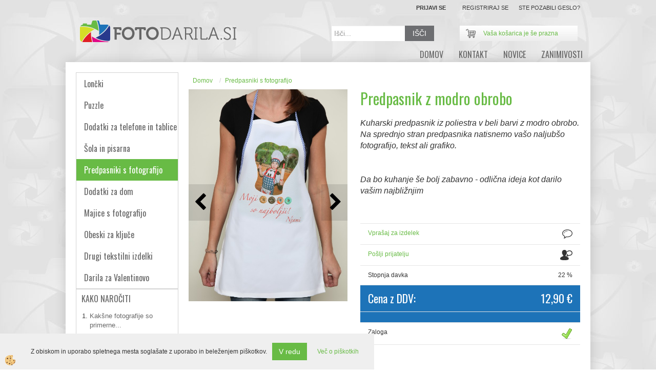

--- FILE ---
content_type: text/html
request_url: https://www.fotodarila.si/predpasniki-s-fotografijo/predpasnik-z-modro-obrobo
body_size: 13165
content:
<!DOCTYPE html><html lang="sl"><head><meta charset="utf-8"><title>Predpasnik z modro obrobo - FotoDarila.si</title>
<meta name="description" content="Predpasniki s fotografijo. Predpasniki s fotografijo. Predpasniki s fotografijo. Predpasnik z modro obrobo. Kuharski predpasnik iz poliestra v beli barvi z modro obrobo. Na sprednjo stran predpasnika natisnemo  vašo naljubšo fotografijo, tekst ali grafiko. Da bo kuhanje še bolj zabavno - odlična ideja kot darilo vašim najbližnjim" />
<meta name="keywords" content="Predpasniki, fotografijo, Predpasniki, fotografijo, Predpasniki, fotografijo,Predpasnik, modro, obrobo,Kuharski, predpasnik, poliestra, beli, barvi, modro, obrobo., sprednjo, stran, predpasnika, natisnemo, vašo, naljubšo, fotografijo, tekst, ali, grafiko., kuhanje, bolj, zabavno, odlična, ideja, kot, darilo, vašim, najbližnjim, " />
<link rel="alternate" hreflang="sl" href="/predpasniki-s-fotografijo/predpasnik-z-modro-obrobo" />
<link rel="alternate" href="/predpasniki-s-fotografijo/predpasnik-z-modro-obrobo" hreflang="x-default" /><link rel="canonical" href="https://www.fotodarila.si/predpasniki-s-fotografijo/predpasnik-z-modro-obrobo" />
<meta property="fb:app_id" content="" />
<meta property="og:title" content="Predpasnik z modro obrobo" />
<meta property="og:image" content="https://www.fotodarila.si/media/SlikeIT/FARTUCH18.jpg" />
<meta property="og:type" content="product" />
<meta property="og:url" content="https://www.fotodarila.si/predpasniki-s-fotografijo/predpasnik-z-modro-obrobo" />
<meta property="og:description" content="Kuharski predpasnik iz poliestra v beli barvi z modro obrobo. Na sprednjo stran predpasnika natisnemo  vašo naljubšo fotografijo, tekst ali grafiko. Da bo kuhanje še bolj zabavno - odlična ideja kot darilo vašim najbližnjim" />
<script type="text/javascript">document.addEventListener("DOMContentLoaded", function(event) {ExternalJSArtikelView(1954,14275,'sl');});</script><link rel="stylesheet" href="/skins/general.css"><link rel="stylesheet" href="/skins/body.css"><link rel="icon" href="/favicon.ico" /><script defer type="text/javascript" src="/js/all.js?5.702" onload="Initialize();"></script><script defer type="text/javascript" src="/js/js_swiper.js?5.702"></script><script defer type="text/javascript" src="/js/sl/js_validation.js?5.702"></script><script defer type="text/javascript" src="/js/sl/js_custom.js?5.702"></script></head><body class="p-sl  wsdetailart">
<div id="boostpage"></div><div class="modal fade" id="elModal" tabindex="-1" role="dialog" aria-labelledby="elModal" aria-hidden="true"><div class="modal-dialog" id="elModalDialog"><div class="modal-content"><div class="modal-header" id="elModalHeaderId">vsebina glave</div><div class="modal-body" id="elModalBodyId">vsebina body</div><div class="modal-footer" id="elModalFooterId"></div></div></div></div><script></script><div class="global">
	<div class="global_cart"><div class="inner"><div class="carttop"> <div class="jeziki"><div class="lan_a_sl"><a href="/domov">sl</a></div></div> <div class="kosaricaakcije"><div class="kosaricaakcije_prijavi"><a href="#" rel="nofollow" data-toggle="modal" data-target="#sheet" id="see"><i class="fa fa-user"></i><span>Prijavi se</span></a></div><div class="kosaricaakcije_registriraj"><a href="#" rel="nofollow" data-toggle="modal" data-target="#sheet2" id="see2"><i class="fa fa-unlock-alt"></i><span>Registriraj se</span></a></div><div class="kosaricaakcije_forgotpass"><a href="#" rel="nofollow" data-toggle="modal" data-target="#sheet3" id="see3"><i class="fa fa-question"></i><span>Ste pozabili geslo?</span></a></div></div> <div class="stanjekosarice"><div id="cart_info"><div class="stanjekosarice_carticon"><a href="#" rel="nofollow" data-toggle="modal" data-target="#popupCart"><img src="/images/site/cart.png" alt="Vaša košarica" /></a></div><div class="stanjekosarice_stanje" id="sitecart_vasakosara"><a href="#" rel="nofollow" data-toggle="modal" data-target="#popupCart"><i class="fa fa-shopping-cart"></i><span>Vaša košarica je še prazna</span></a></div></div></div> <div class="wishlist"></div> </div> <div class="modal fade" id="popupCart" tabindex="-1" role="dialog" aria-labelledby="popupCart" aria-hidden="true"><div class="modal-dialog">	<div class="modal-content">		<div class="modal-header"><button type="button" class="close" data-dismiss="modal" aria-hidden="true"><i class="fa fa-times"></i></button><div class="modal-title h4">Stanje košarice</div></div>		<div class="modal-body">Vaša košarica je še prazna</div>		<div class="modal-footer">			<button type="button" class="btn btn-default" data-dismiss="modal">Zapri košarico</button>		</div>	</div></div></div> <div class="modal fade" id="sheet" tabindex="-1" role="dialog" aria-labelledby="sheet" aria-hidden="true">	<div class="modal-dialog">	 <div class="modal-content"> <form method="post" id="frmlogin" name="frmlogin" action="#">	  <div class="modal-header"><button type="button" class="close" data-dismiss="modal" aria-hidden="true"><i class="fa fa-times"></i></button><div  class="modal-title h4">Prijavite se v spletno trgovino</div></div> 	 <div class="modal-body">		  <div class="row loginmodal">			  <div class="carttop_inputs_medium"><div class="form-group"><input class="form-control" name="form_username" type="email" placeholder="Uporabniško ime" /></div></div>		 		<div class="carttop_inputs_medium"><div class="form-group"><input class="form-control" name="form_password" type="password" placeholder="Geslo" /></div></div>			</div>		 </div>    <div class="modal-footer">			<a href="#" rel="nofollow" data-toggle="modal" data-target="#sheet3" id="see3"><span>Ste pozabili geslo?</span></a>     <button type="button" class="btn btn-default" data-dismiss="modal">Zapri</button>     <button type="submit" class="btn btn-primary">Prijavi</button>    </div>	 </form>   </div>  </div> </div> <div class="modal fade" id="sheet2" tabindex="-1" role="dialog" aria-labelledby="sheet2" aria-hidden="true">	 <div class="modal-dialog">		<div class="modal-content">		 <div class="modal-header"><button type="button" class="close" data-dismiss="modal" aria-hidden="true"><i class="fa fa-times" ></i></button><div class="modal-title h4">Registracija</div>		<div class="modal-texttop"><p>&nbsp;</p>

<p>&nbsp;</p>
</div>		</div> 	 <div class="modal-body"><div id="skrijse"><ul class="nav nav-tabs">	<li class="active"><a href="#regfizicne" data-toggle="tab">REGISTRACIJA (fizične osebe)</a></li>	<li><a href="#regpravne" data-toggle="tab">REGISTRACIJA (pravne osebe)</a></li></ul></div><div class="tab-content"> <div class="tab-pane active" id="regfizicne">		<form method="post" name="frmregfiz" id="frmregfiz" action="#">			<input type="hidden" name="partner" value="1" />			<input type="hidden" name="baza" value="gen130" />			<div class="row"><div class="carttop_maintitle"><p>Registracija za fizične osebe</p></div></div>			<div class="row loginmodal">				<div class="carttop_inputs_medium"><div class="form-group"><input class="form-control" autocomplete="email" type="text" name="form_email" value="" placeholder="Email:" /></div></div>				<div class="carttop_inputs_medium"><div class="form-group"><input class="form-control" autocomplete="email" type="text"  name="form_email2" value="" maxlength="50" placeholder="Ponovi Email:" /></div></div>				<div class="carttop_inputs_medium"><div class="form-group"><input class="form-control" type="password" name="form_geslo"  maxlength="50" placeholder="Geslo:" /></div></div>				<div class="carttop_inputs_medium"><div class="form-group"><input class="form-control" type="password" name="form_geslo2" maxlength="50"  placeholder="Ponovi Geslo:" /></div></div>			</div>			<div class="row"><div class="carttop_maintitle"><p>Kontaktni podatki</p></div></div>			<div class="row loginmodal">				<div class="carttop_inputs_xlarge"><div class="form-group" id="SelectCboxDrzFiz"></div></div>				<div class="carttop_inputs_medium"><div class="form-group"><input class="form-control" autocomplete="given-name" type="text" name="kime" value="" maxlength="50" placeholder="Ime:" /></div></div>				<div class="carttop_inputs_medium"><div class="form-group"><input class="form-control" autocomplete="family-name" type="text" name="kpriimek" value="" maxlength="50" placeholder="Priimek:" /></div></div>				<div class="carttop_inputs_xlarge"><div class="form-group"><input class="form-control" autocomplete="street-address" type="text" name="knaslov" value="" maxlength="50" placeholder="Naslov:" /></div></div>				<div class="carttop_inputs_small"><div class="form-group"><input class="form-control" autocomplete="postal-code" onkeyup="FillPostName(this, $('#cboxRegFiz').val(),'kkrajfiz');" type="text"  name="kpostnast"  value="" placeholder="Poštna št." /></div></div>				<div class="carttop_inputs_large"><div class="form-group"><input class="form-control" autocomplete="address-level2" type="text" name="kkraj" id="kkrajfiz" value="" maxlength="50" placeholder="Poštna številka / pošta:" /></div></div>				<div class="carttop_inputs_medium"><div class="form-group"><input class="form-control" autocomplete="tel" type="text" name="ktelefon" value="" maxlength="50" placeholder="Telefon:"></div></div>				<div class="carttop_inputs_large"><div class="form-group"><input class="form-checkbox" type="checkbox" name="cboxGdprSpl"/>Strinjam se s&nbsp;<a onclick="ShowModalPopup('/ajax_splosnipogoji.asp?mid=sl','','elModal-lg OnTop');" title="terms">splošnimi pogoji poslovanja podjetja</a></div></div>				<div class="carttop_inputs_large"><div class="form-group"><input class="form-checkbox" type="checkbox" name="cboxGdprSeg"/>Strinjam se z uporabo podatkov za namen profiliranja/segmentiranja</div></div>			</div>   <div class="register_frmbtn"><div class="modal-textbottom"></div>	<button type="button" class="btn btn-default" data-dismiss="modal">Zapri</button> <button type="submit" class="btn btn-primary">Registriraj se</button></div>		</form> </div><div class="tab-pane" id="regpravne">		<form name="frmregpra" id="frmregpra" method="post" action="#" novalidate="novalidate" >			<input type="hidden" name="partner" value="2" />			<input type="hidden" name="baza" value="gen130" />			<input type="hidden" id="taxvalid" name="taxvalid" value="false" />    		<div class="row"><div class="carttop_maintitle"><p>Registracija za pravne osebe</p></div></div>			<div class="row loginmodal">    		<div class="carttop_inputs_medium"><div class="form-group"><input class="form-control" type="text" name="form_email" value="" maxlength="50" placeholder="Email:" /></div></div>    		<div class="carttop_inputs_medium"><div class="form-group"><input class="form-control" type="text" name="form_email2" value="" maxlength="50" placeholder="Ponovi Email:" /></div></div>    		<div class="carttop_inputs_medium"><div class="form-group"><input class="form-control" type="password"  name="form_geslo" value="" maxlength="50" placeholder="Geslo:" /></div></div>    		<div class="carttop_inputs_medium"><div class="form-group"><input class="form-control" type="password"  name="form_geslo2" value="" maxlength="50" placeholder="Ponovi Geslo:" /></div></div>		</div>    		<div class="row"><div class="carttop_maintitle"><p>Podatki podjetja</p></div></div>			<div class="row loginmodal"><div class="carttop_inputs_medium"><div class="form-group vatinput"><select id="vatnumberprefix" name="vatnumberprefix" class="vatpredpona"><option selected="selected">SI</option></select><input class="form-control" type="text" name="form_davcna" id="vatnumber" value="" maxlength="20" placeholder="Davčna številka" /></div></div>				<div class="carttop_inputs_small"><div class="form-group"><button id="vatbuttoncheckerreg" type="button" onclick="CheckVatNumberReg('VALID','NOT VALID', 'False');" class="btn btn-default">Preveri</button></div></div>				<div class="carttop_inputs_small"><div class="form-group" id="tax_response"></div></div>    		<div class="carttop_inputs_large"><div class="form-group"><input class="form-control" type="text" name="form_podjetje" value="" maxlength="52" placeholder="Ime podjetja:" /></div></div>    		<div class="carttop_inputs_xlarge"><div class="form-group"><input class="form-control" type="text" name="form_naslov" value="" maxlength="100" placeholder="Naslov:" /></div></div>    		<div class="carttop_inputs_small"><div class="form-group"><input class="form-control" type="text" name="form_postnast"  value="" placeholder="Poštna št." /></div></div>			<div class="carttop_inputs_large"><div class="form-group"><input class="form-control" type="text" name="form_kraj" value="" maxlength="50" placeholder="Poštna številka / pošta:" /></div></div>		</div>    		<div class="row"><div class="carttop_maintitle"><p>Kontaktni podatki</p></div></div>			<div class="row loginmodal">				<div class="carttop_inputs_xlarge"><div class="form-group" id="SelectCboxDrzPra"></div></div>				<div class="carttop_inputs_medium"><div class="form-group"><input class="form-control" type="text" name="kime" value="" maxlength="50" placeholder="Ime:" /></div></div>				<div class="carttop_inputs_medium"><div class="form-group"><input class="form-control" type="text" name="kpriimek" value="" maxlength="50" placeholder="Priimek:" /></div></div>				<div class="carttop_inputs_xlarge"><div class="form-group"><input class="form-control" type="text" name="knaslov" value="" maxlength="50" placeholder="Naslov:" /></div></div>				<div class="carttop_inputs_small"><div class="form-group"><input class="form-control" type="text" onkeyup="FillPostName(this, $('#cboxRegPra').val(),'kkrajpra');" name="kpostnast" value="" placeholder="Poštna št." /></div></div>				<div class="carttop_inputs_large"><div class="form-group"><input class="form-control" type="text" name="kkraj" id="kkrajpra" value="" maxlength="50" placeholder="Poštna številka / pošta:" /></div></div>				<div class="carttop_inputs_medium"><div class="form-group"><input class="form-control" type="text" name="ktelefon" value="" maxlength="50" placeholder="Telefon:"></div></div>				<div class="carttop_inputs_large"><div class="form-group"><input class="form-checkbox" type="checkbox" name="cboxGdprSpl"/>Strinjam se s&nbsp;<a onclick="ShowModalPopup('/ajax_splosnipogoji.asp?mid=sl','','elModal-lg OnTop');" title="terms">splošnimi pogoji poslovanja podjetja</a></div></div>				<div class="carttop_inputs_large"><div class="form-group"><input class="form-checkbox" type="checkbox" name="cboxGdprSeg"/>Strinjam se z uporabo podatkov za namen profiliranja/segmentiranja</div></div>		</div>   <div class="register_frmbtn">	<button type="button" class="btn btn-default" data-dismiss="modal">Zapri</button> <button type="submit" class="btn btn-primary">Registriraj se</button></div>		</form></div></div></div></div></div></div><div class="modal fade" id="sheet3" tabindex="-1" role="dialog" aria-labelledby="sheet3" aria-hidden="true">		<form method="post" id="frmforgotpass" name="frmforgotpass">		<input type="hidden" name="tokenforgotpass" value="903116272"/>		<div class="modal-dialog">			<div class="modal-content">				<div class="modal-header"><button type="button" class="close" data-dismiss="modal" aria-hidden="true"><i class="fa fa-times"></i></button><div class="modal-title h4">Ste pozabili geslo?</div></div> 			<div class="modal-body">						<div class="row loginmodal"><div class="carttop_inputs_xlarge"><div class="form-group"><input class="form-control" name="form_forgotemail" id="form_forgotemail" type="email" placeholder="Email:"></div></div></div>						<div class="divSuccess" id="divSuccess"></div>				</div>      <div class="modal-footer">        <button type="button" class="btn btn-default" data-dismiss="modal">Zapri</button>        <button type="submit" class="btn btn-primary">Pošljite mi geslo</button>      </div>    </div>  </div>	</form></div><script type="text/javascript">document.addEventListener("DOMContentLoaded", function(event) { LoadDrzave('sl');$('#sheet2').on('show.bs.modal', function (e){$('#frmregfiz').bootstrapValidator({message: 'Polje je obvezno',feedbackIcons: {valid: 'fa fa-check', invalid: 'fa fa-times', validating: 'fa fa-refresh'},submitHandler: function(validator, form, submitButton) {RegisterUser(form, 'sl', validator);},fields: { form_email: {validators: {notEmpty: {message: 'Polje je obvezno'},emailAddress: {message: 'Prosimo vpišite pravi E-naslov'},stringLength: { min: 0, message: 'Uporabnik z emailom že obstaja'},}},form_email2: {validators: {notEmpty: {message: 'Polje je obvezno'},identical:{field:'form_email',message:'Email naslova se ne ujemata'},stringLength: { min: 0, message: 'Email naslova se ne ujemata'},}},form_geslo: {validators: {notEmpty: {message: 'Polje je obvezno'},stringLength: { min: 6,max: 30, message: 'Polje zahteva 6 znakov'},}},form_geslo2: {validators: {notEmpty: {message: 'Polje je obvezno'},identical:{field:'form_geslo',message:'Gesli se ne ujemata'},}},kime: {validators: {notEmpty: {message: 'Polje je obvezno'},stringLength: { min: 2, max:50, message: 'Polje zahteva 2 znakov'},}},kpriimek: {validators: {notEmpty: {message: 'Polje je obvezno'},stringLength: { min: 3, max:50, message: 'Polje zahteva 5 znakov'},}},ktelefon: {validators: {notEmpty: {message: 'Polje je obvezno'},stringLength: { min: 9, max:20, message: 'Polje zahteva 9 znakov'},}},knaslov: {validators: {notEmpty: {message: 'Polje je obvezno'},stringLength: { min: 3, max:50, message: 'Polje zahteva 5 znakov'},}},kpostnast: {validators: {notEmpty: {message: 'Polje je obvezno'},}},kkraj: {validators: {notEmpty: {message: 'Polje je obvezno'},stringLength: { min: 2, max:50, message: 'Polje zahteva 2 znakov'},}},cboxGdprSpl: {validators: {notEmpty: {message: 'Polje je obvezno'},}},}});});$('#sheet2').on('show.bs.modal', function (e){$('#frmregpra').bootstrapValidator({message: 'Polje je obvezno',feedbackIcons: {valid: 'fa fa-check', invalid: 'fa fa-times', validating: 'fa fa-refresh'},submitHandler: function(validator, form, submitButton) {RegisterUser(form, 'sl', validator);},fields: { form_email: {validators: {notEmpty: {message: 'Polje je obvezno'},emailAddress: {message: 'Prosimo vpišite pravi E-naslov'},stringLength: { min: 0, message: 'Uporabnik z emailom že obstaja'},}},form_email2: {validators: {identical:{field:'form_email', message:'Prosimo vpišite pravi E-naslov'},stringLength: { min: 0, message: 'Email naslova se ne ujemata'},}},form_geslo: {validators: {notEmpty: {message: 'Polje je obvezno'},stringLength: { min: 6,max: 30, message: 'Polje zahteva 6 znakov'},}},form_geslo2: {validators: {notEmpty: {message: 'Polje je obvezno'},identical:{field:'form_geslo',message:'Gesli se ne ujemata'},}},form_davcna: {validators: {notEmpty: {message: 'Polje je obvezno'},}},form_ddvDa: {validators: {notEmpty: {message: 'Polje je obvezno'},}},form_podjetje: {validators: {notEmpty: {message: 'Polje je obvezno'},stringLength: { min: 4, max:50, message: 'Polje zahteva 5 znakov'},}},form_naslov: {validators: {notEmpty: {message: 'Polje je obvezno'},stringLength: { min: 4, max:50, message: 'Polje zahteva 5 znakov'},}},form_postnast: {validators: {notEmpty: {message: 'Polje je obvezno'},}},form_kraj: {validators: {notEmpty: {message: 'Polje je obvezno'},stringLength: { min: 2, max:50, message: 'Polje zahteva 2 znakov'},}},kime: {validators: {notEmpty: {message: 'Polje je obvezno'},stringLength: { min: 2, max:50, message: 'Polje zahteva 2 znakov'},}},kpriimek: {validators: {notEmpty: {message: 'Polje je obvezno'},stringLength: { min: 2, max:50, message: 'Polje zahteva 2 znakov'},}},ktelefon: {validators: {notEmpty: {message: 'Polje je obvezno'},stringLength: { min: 9, max:20, message: 'Polje zahteva 9 znakov'},}},knaslov: {validators: {notEmpty: {message: 'Polje je obvezno'},stringLength: { min: 3, max:50, message: 'Polje zahteva 5 znakov'},}},kpostnast: {validators: {notEmpty: {message: 'Polje je obvezno'},}},kkraj: {validators: {notEmpty: {message: 'Polje je obvezno'},stringLength: { min: 2, max:50, message: 'Polje zahteva 2 znakov'},}},cboxGdprSpl: {validators: {notEmpty: {message: 'Polje je obvezno'},}},}});});$('#sheet3').on('show.bs.modal', function (e){$('#frmforgotpass').bootstrapValidator({message: 'Polje je obvezno',feedbackIcons: {valid: 'fa fa-unlock', invalid: 'fa fa-times', validating: 'fa fa-refresh'},submitHandler: function(validator, form, submitButton) {ForgetPassword(form, validator);},
fields: { form_forgotemail: {validators: {notEmpty: {message: 'Polje je obvezno'},emailAddress: {message: 'Prosimo vpišite pravi E-naslov'},stringLength: { min: 0, message: 'Uporabnik z email naslovom ne obstaja'},}},}});});$('#sheet').on('show.bs.modal', function (e){$('#frmlogin').bootstrapValidator({live: 'disabled',message: 'Polje je obvezno',feedbackIcons: {valid: 'fa fa-unlock', invalid: 'fa fa-times', validating: 'fa fa-refresh'},submitHandler: function(validator, form, submitButton) {LoginAuth(form, validator);},fields: { form_username: { validators: {notEmpty: {message: 'Polje je obvezno'},stringLength: {min: 4,message: 'Polje je obvezno'},}},form_password: {validators: {notEmpty: {message: 'Polje je obvezno'},stringLength: {min: 1,message: 'Geslo ni pravilno'},}}}});}); });</script> <script>document.addEventListener('DOMContentLoaded', function(event){
(function(d, s, id) {
var js, fjs = d.getElementsByTagName(s)[0];if (d.getElementById(id)) return;js = d.createElement(s); js.id = id;js.src = "//connect.facebook.net/en_US/sdk.js";fjs.parentNode.insertBefore(js, fjs);}(document, 'script', 'facebook-jssdk'));
});</script></div></div>
	<div class="global_glava">
    	<div class="inner">
        	<div class="glavabg">
                <div class="logo"><div class="innerbox"><a href="/domov" ><img src="/images/site/sl/logo.png" alt="Fotodarila.si" title="Fotodarila.si" /></a></div></div>
                <div class="search"><form role="form" method="post" id="webshopsearchbox" action="/default.asp?mid=sl&amp;pID=webshopsearch"><div class="input-group"><input class="form-control" type="text" name="txtsearchtext" id="txtsearchtext" value="" placeholder="Išči..."/><span class="input-group-btn"><button id="src_button" class="btn btn-default" type="submit"><i class="fa fa-search"></i><span>IŠČI</span></button></span></div></form></div>
                <div class="primarynavi"><div class="navbar-collapse collapse"><ul class="nav navbar-nav"><li id="xxdomov" class=""><a  href="/domov">DOMOV</a></li><li id="xxkontakt" class=""><a  href="/kontakt">Kontakt</a></li><li id="xxnovice" class=""><a  href="/novice">novice</a></li><li id="xxdogodki" class=""><a  href="/dogodki">zanimivosti</a></li><script type="text/javascript">document.addEventListener("DOMContentLoaded", function(event) { });</script></ul></div></div>
            </div>
        </div>
    </div>
    <div class="centerbox">
        
		<div class="inner">
            <div class="banner_top"></div> 
            <div class="centerbox_bg_notranja">  
                              	
                <div class="centerbox_left"><div class="naviit_menu"><div id="navi_it" class="navi_it arrowlistmenu"><ul><li name="navi3914" id="navi3914" class="submenu"><a href="#"><span>Lončki</span></a><ul><li name="navi3915" id="navi3915" class="submenu2 sekundarna"><a href="/loncki/foto-loncki">Foto lončki</a><ul><li name="navi3916" id="navi3916"  class="terciarna"><a href=" /loncki/foto-loncki/klasik">Klasična podlaga</a></li><li name="navi3917" id="navi3917"  class="terciarna"><a href=" /loncki/foto-loncki/otroski-motivi">Otroški motivi</a></li><li name="navi3918" id="navi3918"  class="terciarna"><a href=" /loncki/foto-loncki/bozicni-motivi">Božični motivi</a></li></ul></li></ul></li></ul><ul><li name="navi3849" id="navi3849"><a href="/puzzle"><span>Puzzle</span></a><ul><li style="display:none;" name="navi3850" id="navi3850" class="sekundarna"><a href="/puzzle/sestavljanke">Puzzle</a><ul><li name="navi3851" style="display:none;" id="navi3851"  class="terciarna"><a href=" /puzzle/sestavljanke/puzzle-s-fotografijo">Puzzle</a></li></ul></li></ul></li></ul><ul><li name="navi3846" id="navi3846" class="submenu"><a href="#"><span>Dodatki za telefone in tablice</span></a><ul><li name="navi3847" id="navi3847" class="sekundarna"><a href="/dodatki-za-telefone-in-tablice/dodatki-za-telefone">Ovitki za telefone</a><ul><li name="navi3848" style="display:none;" id="navi3848"  class="terciarna"><a href=" /dodatki-za-telefone-in-tablice/dodatki-za-telefone/ovitki-za-telefone">Ovitki za telefone</a></li></ul></li><li name="navi3919" id="navi3919" class="sekundarna"><a href="/dodatki-za-telefone-in-tablice/dodatki-za-tablice">Ovitki za tablice</a><ul><li name="navi3920" style="display:none;" id="navi3920"  class="terciarna"><a href=" /dodatki-za-telefone-in-tablice/dodatki-za-tablice/ovitki-za-tablice/">Ovitki za tablice</a></li></ul></li></ul></li></ul><ul><li name="navi3867" id="navi3867"><a href="/sola-in-pisarna"><span>Šola in pisarna</span></a><ul><li style="display:none;" name="navi3868" id="navi3868" class="sekundarna"><a href="/default.asp?mid=sl&pid=modul_it&wid=3868">Šola in pisarna</a><ul><li name="navi3869" style="display:none;" id="navi3869"  class="terciarna"><a href=" /default.asp?mid=sl&pid=modul_it&wid=3869">Šola in pisarna</a></li></ul></li></ul></li></ul><ul><li name="navi3861" id="navi3861"><a href="/predpasniki-s-fotografijo"><span>Predpasniki s fotografijo</span></a><ul><li style="display:none;" name="navi3862" id="navi3862" class="sekundarna"><a href="/default.asp?mid=sl&pid=modul_it&wid=3862">Predpasniki s fotografijo</a><ul><li name="navi3863" style="display:none;" id="navi3863"  class="terciarna"><a href=" /default.asp?mid=sl&pid=modul_it&wid=3863">Predpasniki s fotografijo</a></li></ul></li></ul></li></ul><ul><li name="navi3852" id="navi3852"><a href="/dodatki-za-dom"><span>Dodatki za dom</span></a><ul><li style="display:none;" name="navi3853" id="navi3853" class="sekundarna"><a href="/default.asp?mid=sl&pid=modul_it&wid=3853">Dodatki za dom</a><ul><li name="navi3854" style="display:none;" id="navi3854"  class="terciarna"><a href=" /default.asp?mid=sl&pid=modul_it&wid=3854">Dodatki za dom</a></li></ul></li></ul></li></ul><ul><li name="navi3855" id="navi3855" class="submenu"><a href="#"><span>Majice s fotografijo</span></a><ul><li name="navi3856" id="navi3856" class="sekundarna"><a href="/majice/majice-za-otroke">Majice za otroke</a><ul><li name="navi3857" style="display:none;" id="navi3857"  class="terciarna"><a href=" /default.asp?mid=sl&pid=modul_it&wid=3857">Majice za otroke</a></li></ul></li><li name="navi3870" id="navi3870" class="sekundarna"><a href="/majice/odrasle-majice">Majice s fotografijo za odrasle</a><ul><li name="navi3871" style="display:none;" id="navi3871"  class="terciarna"><a href=" /default.asp?mid=sl&pid=modul_it&wid=3871">Majice s fotografijo</a></li></ul></li></ul></li></ul><ul><li name="navi3864" id="navi3864"><a href="/obeski-za-kljuce-s-fotografijo"><span>Obeski za ključe</span></a><ul><li style="display:none;" name="navi3865" id="navi3865" class="sekundarna"><a href="/obeski_za_kljuce">Obeski za ključe</a><ul><li name="navi3866" style="display:none;" id="navi3866"  class="terciarna"><a href=" /obeseki_za_kljuce_s_fotografijo">Obeski za ključe</a></li></ul></li></ul></li></ul><ul><li name="navi3858" id="navi3858"><a href="/drugi-tekstilni-izdelki"><span>Drugi tekstilni izdelki</span></a><ul><li style="display:none;" name="navi3859" id="navi3859" class="sekundarna"><a href="/drugi-tekstilni-izdelki/za-otroke">Za otroke</a><ul><li name="navi3860" style="display:none;" id="navi3860"  class="terciarna"><a href=" /tekstilni-izdelki-s-fotografijo">Za otroke</a></li></ul></li></ul></li></ul><ul><li name="navi3932" id="navi3932"><a href="/darila-za-valentinovo"><span>Darila za Valentinovo</span></a><ul><li style="display:none;" name="navi3933" id="navi3933" class="sekundarna"><a href="/default.asp?mid=sl&pid=modul_it&wid=3933">Darila za Valentinovo</a><ul><li name="navi3934" style="display:none;" id="navi3934"  class="terciarna"><a href=" /default.asp?mid=sl&pid=modul_it&wid=3934">Darila za Valentinovo</a></li></ul></li></ul></li></ul></div></div><script type="text/javascript">document.addEventListener('DOMContentLoaded', function(event) {var parentTag = $('li[name="navi3863"]').parent();$('li[name="navi3863"]').addClass('active open');if (parentTag.get(0)!=null){while(parentTag.get(0).tagName!='DIV'){if (parentTag.get(0).tagName=='LI'){parentTag.addClass('active open');}parentTag = parentTag.parent();}}});</script><table summary="tabela-linki">
	<tbody>
		<tr>
			<td>
			<h2>KAKO NAROČITI</h2>

			<ol>
				<li><a href="http://fotodarila.si/primerne-fotke">Kak&scaron;ne <gwmw class="ginger-module-highlighter-mistake-type-1" id="gwmw-15669941455332064736580">fotografije</gwmw> so <gwmw class="ginger-module-highlighter-mistake-type-1" id="gwmw-15669941455338781588393">primerne</gwmw>...</a></li>
				<li><a href="http://fotodarila.si/kako-pripravim-fotografijo">Kako pravilno pripravim fotografijo....</a></li>
				<li><a href="http://fotodarila.si/kaj-lahko-naredimo-mi-za-vas">Kaj lahko naredimo mi za vas...</a></li>
				<li><a href="http://fotodarila.si/postopek-nakupa-in-narocila">Postopek nakupa in naročila...</a></li>
			</ol>
			</td>
		</tr>
	</tbody>
</table>

<p>&nbsp;</p>
<table summary="tabela-linki">
	<tbody>
		<tr>
			<td>
			<h2>NE SPREGLEJTE</h2>

			<ol>
				<li><a href="http://fotodarila.si/default.asp?pid=modul_it&amp;mid=sl&amp;wid=3854&amp;detailID=1968">Personalizirana stenska ura...</a></li>
				<li><a href="http://fotodarila.si/default.asp?pid=modul_it&amp;mid=sl&amp;wid=3928&amp;detailID=2025">Magični lonček z va&scaron;o fotko...</a></li>
				<li><a href="https://www.fotodarila.si/loncki/emajlirani-loncki/emajliran-loncek-s-fotografijo">Emajliran lonček...</a></li>
				<li><a href="http://fotodarila.si/default.asp?pid=modul_it&amp;mid=sl&amp;wid=3854&amp;detailID=1956">&Scaron;katla za sladkarije z va&scaron;o fotko...</a></li>
				<li><a href="http://fotodarila.si/default.asp?pid=modul_it&amp;mid=sl&amp;wid=3854&amp;detailID=1935">Bidon za pijačo 600ml ....</a></li>
				<li><a href="http://fotodarila.si/default.asp?pid=modul_it&amp;mid=sl&amp;wid=3923&amp;detailID=1942">Dekorativna balazina z va&scaron;o fotko...</a></li>
				<li><a href="http://fotodarila.si/default.asp?pid=modul_it&amp;mid=sl&amp;wid=3854&amp;detailID=1965">&Scaron;atulja za nakit z va&scaron;o fotko...</a></li>
			</ol>
			</td>
		</tr>
	</tbody>
</table>

<p>&nbsp;</p>
<gdiv></gdiv><table summary="tabela-linki">
    <tbody>
        <tr>
            <td>
            <h2>OBESKI ZA KLJUČE</h2>
            </td>
        </tr>
    </tbody>
</table></div>
                <div class="centerbox_right" id="mainajax"><ol class="breadcrumb"><li><a href="/domov">Domov</a></li><li><a href="/predpasniki-s-fotografijo">Predpasniki s fotografijo</a></li></ol><div class="detail_izdelka row"><div class="detail_topleft"><div class="innerbox"><div id="primarnaslika"><div class="da-swiper-top"><div class="swiper-container" id="swajp-obj-artslika"><div class="swiper-wrapper"><div class="swiper-slide" id="swajp-artslika-1"><div class="detail_slika"><a title="Predpasnik z modro obrobo"><img src="/media/SlikeIT//FARTUCH18.jpg" alt="Predpasnik z modro obrobo" /></a></div></div></div></div><div class="swiper-button-next" id="swajp-next-artslika"></div><div class="swiper-button-prev" id="swajp-prev-artslika"></div></div><div class="swiper-thumbs"><div class="swiper-container" id="swajp-pag-artslika"><div class="swiper-wrapper"></div></div></div>	<script type="text/javascript">document.addEventListener('DOMContentLoaded', function(event){ var oThumbsSlider = new Swiper('#swajp-pag-artslika', {spaceBetween:10, slidesPerView: 4, watchSlidesVisibility: true, watchSlidesProgress:true}); var galleryTop = new Swiper('#swajp-obj-artslika', {spaceBetween: 10, loop:true, navigation:{nextEl: '#swajp-next-artslika', prevEl: '#swajp-prev-artslika'}, thumbs: {swiper: oThumbsSlider}});galleryTop.on('click', function () {ShowModalPopup('/ajax_getArtikelPict.asp?mid=sl&ArtikelID=1954&OpcijaID=14275&realindex=' + galleryTop.realIndex + '','','modal-lg');	});});</script></div></div></div><div class="detail_topright"><div class="innerbox"><div class="detail_naziv"><h1>Predpasnik z modro obrobo</h1></div><div class="detail_kropis">Kuharski predpasnik iz poliestra v beli barvi z modro obrobo. Na sprednjo stran predpasnika natisnemo  vašo naljubšo fotografijo, tekst ali grafiko.<br /> <br /><br />Da bo kuhanje še bolj zabavno - odlična ideja kot darilo vašim najbližnjim</div><div class="detail_social"><div class="detail_facebook"><script>document.addEventListener("DOMContentLoaded", function(event) { window.fbAsyncInit = function() {
FB.init({appId      : '',cookie     : true,  xfbml      : true,  version    : 'v2.10' });
};
});</script><div class="fb-like" data-href="https://www.fotodarila.si/predpasniki-s-fotografijo/predpasnik-z-modro-obrobo" data-layout="button_count" data-show-faces="false" data-send="false"></div><div class="fb-share-button" data-href="https://www.fotodarila.si/predpasniki-s-fotografijo/predpasnik-z-modro-obrobo" data-layout="button_count"></div></div></div><div class="detail_sifra" id="divSifraID"></div><div class="detail_sifra" id="divOEMID"></div><div id="opt_askabout"><div id="vprasanje_poslano" class="detail_sifra"><div class="detail_vprasanje_opis"><a href="javascript:VprasajPoIzdelku(1954,14275,'sl');">Vprašaj za izdelek</a></div><div class="detail_vprasanje_value"><img onclick="VprasajPoIzdelku(1954,14275,'sl');" src="/images/site/vprasanje.png" alt="Vprašaj za izdelek"/></div></div><div id="idVprasanje"></div></div><div id="opt_posljiprijatelju"><div id="prijatelj_poslano" class="detail_sifra"><div class="detail_vprasanje_opis"><a href="javascript:Send2Friend(1954,14275,'sl');">Pošlji prijatelju</a></div><div class="detail_vprasanje_value"><img onclick="Send2Friend(1954,14275,'sl');" src="/images/site/posljiprijatelju.png" alt="Pošlji prijatelju"/></div></div><div id="idPosljiPrijatelju"></div></div><div class="detail_popust"><div class="detail_popust_opis">Stopnja davka</div><div class="detail_popust_value">22 %</div></div><div class="detail_cena"><div class="detail_cena_opis">Cena z DDV: </div><div class="detail_cena_value">12,90&nbsp;€</div></div><div class="detail_cena" id="cenawithoptionals"></div><div class="cadetailbox cd14275"></div><script>document.addEventListener("DOMContentLoaded", function(event) { TillMidnight('14275', 5, 'sl'); });</script><input type="hidden" id="seloptionid" value="14275"/><div id="divZalogaID" class="detail_zaloga"><div class="detail_zaloga_opis">Zaloga</div><div class="detail_zaloga_value"><img src="/images/site/zaloga-da.png" alt="Na zalogi" /></div></div><div id="divDobavaID" class="detail_sifra"></div><div id="divDostavaID" class="ddelivery"></div><div id="divLeanPay" class="lp-cutprice"></div><div id="detail_btnkosarica0"><div class="detail_btnkosarica"><a href="#" id="gumb_v_kosarico" class="btn btn-primary" onclick="Add2MyCartO(1954,14275,'sl',903116272);">DODAJ V KOŠARICO</a><script type="text/javascript">document.addEventListener("DOMContentLoaded", function(event) {$('#gumb_v_kosarico').on('click', function() 
{ 
ga('send', 'event', 'button', 'click', 'AddToCart');
});
});</script></div></div><div id="divSeznamZelja" class="detail_sz"></div></div></div><div class="detail_bottom"><div class="innerbox"><div class="podrobno_podrobniopis"><p>Kuharski predpasnik iz poliestra v beli barvi z modro obrobo. Na sprednjo stran predpasnika natisnemo va&scaron;o naljub&scaron;o fotografijo, tekst ali grafiko kot je prikazano na predlogi. Po želji lahko na fotografijo dodamo tudi tekst ( ime, posvetilo, &hellip;). Motiv je natisnjen do velikosti 30x35 cm.<br />
Ko izberete barvno kombinacijo predpasnika in ga dodate v ko&scaron;arico, le temu v ko&scaron;arici priložite fotografijo in napi&scaron;ete željeni tekst ali posvetilo.<br />
<br />
Da bo kuhanje &scaron;e bolj zabavno - odlična ideja kot darilo va&scaron;im najbližnjim<br />
<br />
Velikost predpasnika 55 x 75cm.</p>
</div><div class="zavihki"><ul class="nav nav-tabs" role="tablist"></ul><div class="tab-content"></div></div></div></div></div><div class='swiper-container' id='swajp-obj-sor-1954'><div class='swiper-top'><h2>Sorodni izdelki</h2><ul class='swiper-pagination' id='swajp-pag-sor-1954'></ul></div><div class='swiper-wrapper'><div class="swiper-slide" id="swajp-sor-1954-1"><div class="row seznam_row"><div class="seznam_flex"><div class="artikel_box seznam_box "><div class="innerbox"><div class="seznam_novost"><a href="/predpasniki-s-fotografijo/predpasnik-z-zelenimi-zepi">HOT!</a></div><div class="seznam_slika"><a class="art14273" href="/predpasniki-s-fotografijo/predpasnik-z-zelenimi-zepi"><img width="10" height="10" src="/images/site/img_loading.gif" alt="Predpasnik z zelenimi žepi" /></a></div><div class="seznam_podatki"><div class="seznam_naziv"><a href="/predpasniki-s-fotografijo/predpasnik-z-zelenimi-zepi">Predpasnik z zelenimi žepi</a></div><div class="adig1952"></div><div class="seznam_cena"><div class="seznam_rednacena"><div class="seznam_cenatxt">Cena z DDV: </div><div class="seznam_cenavalue">12,90&nbsp;€</div></div></div><div class="cd14273"></div></div><div class="seznam_btnvec"><a href="/predpasniki-s-fotografijo/predpasnik-z-zelenimi-zepi">Več</a></div></div></div><div class="artikel_box seznam_box "><div class="innerbox"><div class="seznam_novost"><a href="/predpasniki-s-fotografijo/predpasnik-z-vijola-zepi">HOT!</a></div><div class="seznam_slika"><a class="art14272" href="/predpasniki-s-fotografijo/predpasnik-z-vijola-zepi"><img width="10" height="10" src="/images/site/img_loading.gif" alt="Predpasnik z vijola žepi" /></a></div><div class="seznam_podatki"><div class="seznam_naziv"><a href="/predpasniki-s-fotografijo/predpasnik-z-vijola-zepi">Predpasnik z vijola žepi</a></div><div class="adig1951"></div><div class="seznam_cena"><div class="seznam_rednacena"><div class="seznam_cenatxt">Cena z DDV: </div><div class="seznam_cenavalue">12,90&nbsp;€</div></div></div><div class="cd14272"></div></div><div class="seznam_btnvec"><a href="/predpasniki-s-fotografijo/predpasnik-z-vijola-zepi">Več</a></div></div></div><div class="artikel_box seznam_box "><div class="innerbox"><div class="seznam_novost"><a href="/predpasniki-s-fotografijo/predpasnik-z-modrimi-zepi">HOT!</a></div><div class="seznam_slika"><a class="art14271" href="/predpasniki-s-fotografijo/predpasnik-z-modrimi-zepi"><img width="10" height="10" src="/images/site/img_loading.gif" alt="Predpasnik z modrimi žepi" /></a></div><div class="seznam_podatki"><div class="seznam_naziv"><a href="/predpasniki-s-fotografijo/predpasnik-z-modrimi-zepi">Predpasnik z modrimi žepi</a></div><div class="adig1950"></div><div class="seznam_cena"><div class="seznam_rednacena"><div class="seznam_cenatxt">Cena z DDV: </div><div class="seznam_cenavalue">12,90&nbsp;€</div></div></div><div class="cd14271"></div></div><div class="seznam_btnvec"><a href="/predpasniki-s-fotografijo/predpasnik-z-modrimi-zepi">Več</a></div></div></div><div class="artikel_box seznam_box "><div class="innerbox"><div class="seznam_novost"><a href="/predpasniki-s-fotografijo/predpasnik-z-rdecimi-zepi">HOT!</a></div><div class="seznam_slika"><a class="art14270" href="/predpasniki-s-fotografijo/predpasnik-z-rdecimi-zepi"><img width="10" height="10" src="/images/site/img_loading.gif" alt="Predpasnik z rdečimi žepi" /></a></div><div class="seznam_podatki"><div class="seznam_naziv"><a href="/predpasniki-s-fotografijo/predpasnik-z-rdecimi-zepi">Predpasnik z rdečimi žepi</a></div><div class="adig1949"></div><div class="seznam_cena"><div class="seznam_rednacena"><div class="seznam_cenatxt">Cena z DDV: </div><div class="seznam_cenavalue">12,90&nbsp;€</div></div></div><div class="cd14270"></div></div><div class="seznam_btnvec"><a href="/predpasniki-s-fotografijo/predpasnik-z-rdecimi-zepi">Več</a></div></div></div></div></div><script>document.addEventListener("DOMContentLoaded", function(event) { AfterDark('14273,14272,14271,14270,', 'sl'); TillMidnight('14273,14272,14271,14270,', 5, 'sl'); });</script><script>document.addEventListener("DOMContentLoaded", function(event) { BeforeDark('', 'sl'); });</script><script>document.addEventListener("DOMContentLoaded", function(event) { AfterDiscountIsGone('1952,1951,1950,1949,', 'sl'); });</script></div></div></div></div>
            </div>
            <div class="foot_sitelinks"><table summary="tabela-noga">
	<tbody>
		<tr>
			<td>
			<h2>PODPORA&nbsp;</h2>

			<ul>
				<li><a href="http://fotodarila.si/kontakt">Kontaktirajte nas</a></li>
				<li><a href="http://fotodarila.si/dostava-in-reklamacije">Dostava in reklamacije</a></li>
				<li><a href="http://fotodarila.si/varnost-in-zasebnost">Varnost in zasebnost</a></li>
				<li><a href="http://fotodarila.si/pogoji-poslovanja">Pogoji poslovanja</a></li>
			</ul>
			</td>
			<td>
			<h2>PODJETJE&nbsp;</h2>

			<ul>
				<li><a href="/kdo-smo">Kdo smo</a></li>
				<li><a href="http://fotodarila.si/kaj-delamo">Kaj delamo</a></li>
				<li><a href="http://fotodarila.si/lokacija-podjetja">Lokacija</a></li>
				<li><a href="http://fotodarila.si/vizitka">Vizitka podjetja</a></li>
			</ul>
			</td>
			<td>
			<h2>POSTOPEK NAROČILA&nbsp;</h2>

			<ul>
				<li><a href="http://fotodarila.si/primerne-fotke">Kak&scaron;ne fotografije so primerne</a></li>
				<li><a href="http://fotodarila.si/kako-pripravim-fotografijo">Kako pravilno pripravim fotografijo</a></li>
				<li><a href="http://fotodarila.si/kaj-lahko-naredimo-mi-za-vas">Kaj lahko naredimo mi za vas</a></li>
				<li><a href="http://fotodarila.si/postopek-nakupa-in-narocila">Postopek nakupa in naročila</a></li>
			</ul>
			</td>
			<td>
			<p style="text-align: center;">&nbsp;</p>

			<p style="text-align: center;">&nbsp;</p>

			<p style="text-align: center;"><img alt="" height="35" src="/images/site/logo.png" width="150" /></p>

			<h2 style="text-align: center;">info@fotodarila.si</h2>
			</td>
		</tr>
	</tbody>
</table>
</div>
        </div>
    </div>
    <div class="foot">
        <div class="inner">
            <div class="footinner">
                <div class="foot_left"><div class="newsletter"></div></div>
                <div class="foot_right">
                    <div class="foottop"><div class="row"><div class="primaryfoot"><div class="innerbox"><ul><li><a href="/kontakt">Kontakt</a></li></ul></div></div></div><div class="row"><div class="elsocial"><div class="innerbox"><div class="eltwit"><a href="https://twitter.com/share" class="twitter-share-button" data-dnt="true"></a></div><div class="elface"></div><div class="ellinked"></div></div></div></div></div>
                    <div class="footbottom"><div class="row"><div class="footpodatki"><div class="innerbox">Supra d.o.o., Lesce, Rožna dolina 19 4248 Lesce <b>T:</b> 04 5300220, <b>E:</b> <a href="mailto:info@fotodarila.si">info@fotodarila.si</a></div></div></div></div>
                    <div class="izvedba">
                        <div class="element1"><a href="http://www.element.si" title="Izdelava spletne trgovine" target="_blank">Izdelava spletne trgovine</a></div>
                        <div class="element2"><a href="http://www.elshop.si" title="Izdelava spletne trgovine" target="_blank"><img src="/images/site/elshop.png" title="Izdelava spletne trgovine" alt="Izdelava spletne trgovine"></a></div>
                        
                        
                        
                    </div>
                </div>
            </div>
        </div>
    </div>
</div>
<div class="cookiespane" id="cookiespane"><div class="cookies_fade" onclick="ToggleCookies();"></div><div class="cookies_content"><div class="closecookies"><a onclick="ToggleCookies();"><i class="fa fa-close"></i></a></div><div class="cookierules"><div class="cookierule">Piškotki za analitiko</div><div class="cookieonoff"><label class="switch"><input id="cc_anali" onchange="ChangeCookieSetting(this);" type="checkbox"><span class="slider round"></span></label></div><div class="cookierulelong">Ti se uporabljajo za beleženje analitike obsikanosti spletne strani in nam zagotavljajo podatke na podlagi katerih lahko zagotovimo boljšo uporabniško izkušnjo.</div></div><div class="cookierules"><div class="cookierule">Piškotki za družabna omrežja</div><div class="cookieonoff"><label class="switch"><input id="cc_social" onchange="ChangeCookieSetting(this);" type="checkbox"><span class="slider round"></span></label></div><div class="cookierulelong">Piškotki potrebni za vtičnike za deljenje vsebin iz strani na socialna omrežja.</div></div><div class="cookierules"><div class="cookierule">Piškotki za komunikacijo na strani</div><div class="cookieonoff"><label class="switch"><input id="cc_chat" onchange="ChangeCookieSetting(this);" type="checkbox"><span class="slider round"></span></label></div><div class="cookierulelong">Piškotki omogočajo pirkaz, kontaktiranje in komunikacijo preko komunikacijskega vtičnika na strani.</div></div><div class="cookierules"><div class="cookierule">Piškotki za oglaševanje</div><div class="cookieonoff"><label class="switch"><input id="cc_adwords" onchange="ChangeCookieSetting(this);" type="checkbox"><span class="slider round"></span></label></div><div class="cookierulelong">So namenjeni targetiranemu oglaševanju glede na pretekle uporabnikove aktvinosti na drugih straneh.</div></div><div><a onclick="ToggleCookies();ShowModalPopup('/ajax_cookieLaw.asp?mid=sl','','elModal-lg OnTop');" title="Cookies">Kaj so piškotki?</a></div><div class="closecookiesbig"><a onclick="ToggleCookies();"><i class="fa fa-close"></i></a></div><div class="confirmcookiesall"><a class="btn btn-primary" onclick="AcceptAllCookies();ToggleCookies();">Sprejmi vse</a></div></div><div class="showcookies"><a onclick="ToggleCookies();"></a></div><div class="showcookiesbar" id="showcookiesbar">Z obiskom in uporabo spletnega mesta soglašate z uporabo in beleženjem piškotkov.<a class="btn btn-primary" href="javascript:AcceptAllCookies();">V redu</a> <a href="javascript:$('#showcookiesbar').hide('slow');ToggleCookies();">Več o piškotkih</a></div></div><script>function getCookie(cname) {var name = cname + "=";var decodedCookie = decodeURIComponent(document.cookie);var ca = decodedCookie.split(';');for(var i = 0; i <ca.length; i++) {var c = ca[i];while (c.charAt(0) == ' ') {c = c.substring(1);} if (c.indexOf(name) == 0) {return c.substring(name.length, c.length);}}return "";}if (getCookie('cc_anali')=='true'){document.getElementById('cc_anali').checked = true;}else{document.getElementById('cc_anali').checked = false;}if (getCookie('cc_social')=='true'){document.getElementById('cc_social').checked = true;}else{document.getElementById('cc_social').checked = false;}if (getCookie('cc_chat')=='true'){document.getElementById('cc_chat').checked = true;}else{document.getElementById('cc_chat').checked = false;}if (getCookie('cc_adwords')=='true'){document.getElementById('cc_adwords').checked = true;}else{document.getElementById('cc_adwords').checked = false;}if (getCookie('cc_adwords')=='' && getCookie('cc_anali')=='' && getCookie('cc_social')=='' && getCookie('cc_chat')==''){document.addEventListener("DOMContentLoaded", function(event) {});}function AcceptAllCookies(){$('#cc_adwords').prop('checked', true);$('#cc_anali').prop('checked', true);$('#cc_social').prop('checked', true);$('#cc_chat').prop('checked', true);ChangeCookieSetting(document.getElementById('cc_adwords'));ChangeCookieSetting(document.getElementById('cc_chat'));ChangeCookieSetting(document.getElementById('cc_anali'));ChangeCookieSetting(document.getElementById('cc_social'));$('#showcookiesbar').hide('slow');}function ChangeCookieSetting(obj){var oDur=1;if ($('#' + obj.id).prop('checked')==true){oDur=30;if (obj.id=='cc_anali'){gtag('consent','update', {'analytics_storage':'granted'});}if (obj.id=='cc_chat'){gtag('consent','update', {'functionality_storage':'granted'});}if (obj.id=='cc_adwords'){gtag('consent','update', {'ad_personalization':'granted','ad_storage':'granted','ad_user_data':'granted','personalization_storage':'granted'});}}else{if (obj.id=='cc_anali'){gtag('consent','update', {'analytics_storage':'denied'});}if (obj.id=='cc_chat'){gtag('consent','update', {'functionality_storage':'denied'});}if (obj.id=='cc_adwords'){gtag('consent','update', {'ad_personalization':'denied','ad_storage':'denied','ad_user_data':'denied','personalization_storage':'denied'});}}setCookie(obj.id, $('#' + obj.id).prop('checked'),oDur);}</script><script>(function(i,s,o,g,r,a,m){i['GoogleAnalyticsObject']=r;i[r]=i[r]||function(){
 (i[r].q=i[r].q||[]).push(arguments)},i[r].l=1*new Date();a=s.createElement(o),
 m=s.getElementsByTagName(o)[0];a.async=1;a.src=g;m.parentNode.insertBefore(a,m) 
 })(window,document,'script','//www.google-analytics.com/analytics.js','ga');
function getCookie(cname) 
{ var name = cname + "="; var ca = document.cookie.split(';'); for(var i=0; i<ca.length; i++) { var c = ca[i]; while (c.charAt(0)==' ') c = c.substring(1); if (c.indexOf(name) == 0) return c.substring(name.length, c.length); }
return '';}
function Initialize(){ ga('create', 'UA-47064242-1', 'auto'); 
 ga('send', 'pageview');
}</script><noscript><img height="1" width="1" alt="" style="display:none" src="https://www.facebook.com/tr?id=&amp;ev=PageView&amp;noscript=1" /></noscript></body></html>

--- FILE ---
content_type: text/html; Charset=utf-8
request_url: https://www.fotodarila.si/ajax_afterdark.asp
body_size: 8
content:
14273|||<img src="/media/SlikeIT//Thumbs/Thumbs/FARTUCH9.jpg" alt="Predpasnik z zelenimi žepi" />;;;14272|||<img src="/media/SlikeIT//Thumbs/Thumbs/FARTUCH7.jpg" alt="Predpasnik z vijola žepi" />;;;14271|||<img src="/media/SlikeIT//Thumbs/Thumbs/FARTUCH6.jpg" alt="Predpasnik z modrimi žepi" />;;;14270|||<img src="/media/SlikeIT//Thumbs/Thumbs/FARTUCH5.jpg" alt="Predpasnik z rdečimi žepi" />;;;

--- FILE ---
content_type: text/css
request_url: https://www.fotodarila.si/skins/body.css
body_size: 5323
content:
/* ELEMENT CMS - GENERAL CSS */
@import url(https://fonts.googleapis.com/css?family=Oswald:400&subset=latin,latin-ext);
/* ----------------------- general colors ----------------------- */ 
.eltitlecolor, .eltitlecolor a {color:#68bb45 !important;}
.eltitlebg, .carousel-indicators .active, .btn-primary, .btn-primary:hover, .btn-primary:active, .btn-primary:focus {background-color:#68bb45 !important;}
.eltitleborder, .btn-primary, .btn-primary:hover, .btn-primary:active, .btn-primary:focus { border-color:#68bb45 !important;}

.elsubtitlecolor, .elsubtitlecolor a {color:#7fc247 !important;}
.elsubtitlebg {background-color:#7fc247 !important;}
.elsubtitleborder { border-color:#7fc247 !important;}

.elwhitecolor, .elwhitecolor a {color:#ffffff !important;}
.elwhitebg {background-color:#ffffff !important;}
.elwhiteborder { border-color:#ffffff !important;}

.elblackcolor, .elblackcolor a {color:#000000 !important;}
.elblackbg {background-color:#000000 !important;}
.elblackborder { border-color:#000000 !important;}

.ellightgraycolor, .ellightgraycolor a {color:#eaeaea !important;}
.ellightgraybg {background-color:#eaeaea !important;}
.ellightgrayborder { border-color:#eaeaea !important;}

.eldarkgreycolor, .eldarkgreycolor a {color:#666666 !important;}
.eldarkgreybg {background-color:#666666 !important;}
.eldarkgreyborder { border-color:#666666 !important;}

.elredcolor, .elredcolor.] a {color:#cc0000 !important;}
.elredbg {background-color:#cc0000 !important;}
.elredborder { border-color:#cc0000 !important;}
/* ----------------------- general colors end ----------------------- */

.centerbox_bg, .centerbox_bg_notranja, .seznam_slika:hover, .opcija_malaslika a, .cart_pregled_slika, .cart_step, .cart_stepa, .footinner, .foot_sitelinks
{-webkit-box-shadow:0px 0px 20px 0 rgba(50, 50, 50, 0.2);-moz-box-shadow:0px 0px 20px 0 rgba(50, 50, 50, 0.2);box-shadow:0px 0px 20px 0 rgba(50, 50, 50, 0.2);}

h1, h3, .h5, .h7, body a, body a:hover, .sekundarna a, .tabs a:hover, .detail_tehspectxt, .cart_sum_zaplacilo, .foottop .nav>li>a:hover, .nav>li>a:active, .nav>li>a:focus,  .nav>li.active > a, 
.primaryfoot > div > ul > li.active a, .primaryfoot > div > ul > li.active a:hover, .tabs .current, .navi_it > ul > li > a, .sekundarna a, 
.seznam_title, .detail_naziv h1, .opcija_vkosarico a, .tabela_opcije_naslov, .detail_cena, .dnovica_title, .enovice_button input:hover, .cart_btnizprazni input:hover, .cart_btnnazaj input:hover, .panes .cart_btnnazaj a:hover, .cart_btnnadaljuj input:hover, 
.cart_btnprint input:hover, .frmbtn input:hover, .natisni_narocilo a:hover, .form_btn input:hover, .obvestime_button input:hover, .vote_button input:hover, #dostava_cena, .paginiranje_txt a
{color:#68bb45}

.error em {border-color:#68bb45 transparent transparent;}

.h8, .h9, ul, li, ol, ol li, .stanjekosarice_stanje, .carttop_seznam_naziv, .ddpanel .ddpanelcontent, .ddpaneltab a, .tabs a, .anketa_vprasanje, .cart_stepa, .cart_pregled_dostava b, .cart_pregled_placilo b, 
.cart_pregled_opomba b, #navi a.current, .opcija_vkosarico a:hover, .kosaricaakcije, .kosaricaakcije a, .kosaricaakcije_profil, .kosaricaakcije_profil a, .seznam_cenatxt, .seznam_zalogatxt, .nav>li>a,
.enovice_button input, .cart_btnizprazni input, .cart_btnnazaj input, .panes .cart_btnnazaj a, .cart_btnnadaljuj input, .cart_btnprint input, .frmbtn input, .natisni_narocilo a, .form_btn input, .obvestime_button input, .vote_button input, .cart_stepa,
.cart_pregled_znesekdostave
{color:#3a3a3a;}

#navi a, .error, .nablagajno a, .search button
{color:#ffffff;}

.search input, .obvestime_input, .banner_top, .banner_bottom, .pane, #navi a.current, .frminput input, .frminput textarea, .centerbox_left, .opcija_vkosarico a, .cart_stepa, .tabs a:hover, .tabs .current, .enovice_input, 
.seznam_slika, .detail_slika, .carttop_seznam_row, .centerbox_bg, .footinner, .centerbox_bg_notranja, .nablagajno a, .footbanners_inner
{background-color:#ffffff;}

.search input, .obvestime_input input, .enovice_title, .pathlocator a, .pagination a, .detail_dokument_txt a, .foot, .izvedba a, .kosaricaakcije_profil a, .kosaricaakcije_profil a:hover, .kosaricaakcije_profil, 
.paginiranje_txt, .uredi_po, .uredi_po a, .seznam_popust_icon, .detail_popust_icon, .detail_btnkosarica a, .snovica_povej a, .snovica_komentiraj a, .snovica_like a, .nablagajno a, .seznam_staracena .seznam_cenatxt, 
.seznam_staracena .seznam_cenavalue, .fpage_seznam_title, .seznam_title, .cart_pregled_title, .anketa_title, .place_middle1 h2, .place_middle2 h2, .place_middle3 h2 
{color:#6d6e71;}

.cart_pregled_cenakos, .cart_pregled_popust, .cart_pregled_popustznesek, .cart_pregled_cenaspopustom, .cart_pregled_ddv, .cart_pregled_cena_zddv, .cart_pregled_sumcena, .cart_pregled_kol, .nablagajno a
{border-color:#666666;}

.anketa_stglasov, .obvestime
{background-color:#e5e5e5;}

.carttop_seznam_slika, .form_input input, .form_input textarea, .pane h2, .frminput input, .frminput textarea, .tabs, .anketa_odgovori, .paging_bottom .pagination, 
.pagination .active a, .pagination a, .paginiranje_results input, .title_and_paging .pagination li a, .title_and_paging .pagination li.active a, .detail_tehspec_row, .cart_step, .cart_stepa,
.cart_pregled_izdelek, .cart_sum_brezpopusta, .cart_sum_popust, .cart_sum_spopustom, .cart_sum_ddv, .cart_sum_zaplacilo, .cart_pregled_podatkikupca, .cart_pregled_dostava, .cart_pregled_placilo, .cart_pregled_opomba,
.detail_sifra, .detail_popust, .detail_cena, .detail_staracena, .detail_zaloga, .detail_sifra, .detail_popust, .detail_cena, .detail_staracena, .detail_zaloga, .tabelaopcije td, .opcija_malaslika a, .detail_btnkosarica,
.enovice_button input, .cart_btnizprazni input, .cart_btnnazaj input, .panes .cart_btnnazaj a, .cart_btnnadaljuj input, .cart_btnprint input, .frmbtn input, .natisni_narocilo a, .form_btn input, .obvestime_button input, .vote_button input,
.enovice_button input:hover, .cart_btnizprazni input:hover, .cart_btnnazaj input:hover, .panes .cart_btnnazaj a:hover, .cart_btnnadaljuj input:hover, .cart_btnprint input:hover, .frmbtn input:hover, .natisni_narocilo a:hover, .form_btn input:hover, 
.obvestime_button input:hover, .vote_button input:hover, .enovice_input input, .cart_izbira_drzave, .search_n_cart, .search input, .obvestime_input, .search, .kosaricaakcije_prijavi, .kosaricaakcije_odjava, .fpage_seznam_title, 
.anketa_title, .seznam_slika, .place_middle1 h2, .place_middle2 h2, .place_middle3 h2, .opcija_vkosarico a, .opcija_vkosarico a:hover, .cart_placilo_popovzetju, .dostava_koncnacenanakupa, #dostava_tabela, .cart_pregled_znesekdostave
{border-color:#e5e5e5;}

#navi { background:#000000;}

.swiper-top {text-align: center;}

.pathlocator, .detail_dokument_row {background:rgba(255,255,255,0.8);}
.anketa_vsebina, .cart_pregled_sumcena {background:rgba(255,255,255,0.5);}

.podrobno_omejenaprodaja { margin:10px 0; padding:10px; border:1px solid #ccc; background:#efefef;}

h2, .pane h2, .h4, .h6, .seznam_opis {color:#404040;}

hr {background-color:#D9D9D7; color:#D9D9D7;}
.banner_nav a { background:#d1d1d1;}

.navi_it > ul > li > a, .sekundarna a, .sekaktivna a, .terciarna a, .terciarna.active a { border-color:#ebebeb;}
.pane h2 {background:#fafafa;}

#myerror, #myerror2 {color:#cc0000;}
.tabs, .cart_pregled_sum, .cart_pregled_znesekdostave {background-color:#f5f5f5;}


.foottop, .footbottom, .izvedba { color:#8b8b8b;}
.foottop .nav>li>a, .foottop .nav>li>a:hover, .primaryfoot > div > ul > li.active a:hover   { color:#8b8b8b; background:none; font-size:12px; }

.jeziki { display:none;}

/*------------------------------------------------detektor-sistemi---------------------------------*/

/* ///////////////// zelen preliv /////////////// */
body { background-image:url(../images/site/bodybg.jpg);}
.logo { float:left; position:relative; padding:0 20px 20px 20px;}
.glavabg { float:left; position:relative; width:100%;}

.global_cart {float:left; width:100%; position:relative; margin:0 0 -5px 0;}
.kosaricaakcije, .kosaricaakcije_profil, .kosaricaakcije_odjava, .kosaricaakcije_prijavi { position:relative; top:auto; left:auto; right:auto; display:inline; height:30px; line-height:30px; text-transform:uppercase; z-index:102; font-size:11px;}
.kosaricaakcije_registriraj { padding:0;}

.stanjekosarice { margin:50px 25px 0 0; z-index:101; height:30px; line-height:30px; background:background: url(../images/site/bg_search_input.png) repeat-x;}
.stanjekosarice_stanje, .stanjekosarice_carticon { height:30px; line-height:30px; float:left; color:#6d6e71; font-size:12px;}
.stanjekosarice_carticon { margin:0px 10px 0 0;}
.kosaricaakcije_prijavi a, .kosaricaakcije_prijavi a:hover, .kosaricaakcije_odjava a, .kosaricaakcije_odjava a:hover { height:30px; line-height:30px;}
.kosaricaakcije_prijavi, .kosaricaakcije_forgotpass, .kosaricaakcije_registriraj, .kosaricaakcije_odjava, .kosaricaakcije_podatki, .kosaricaakcije_zgodovina, .kosaricaakcije_changepass, .kosaricaakcije_nickname { margin:0 20px 0 0; border:none;}
.kosaricaakcije, .kosaricaakcije_profil { width:auto; margin:0; padding:0;}
.kosaricaakcije_odjava, .kosaricaakcije_prijavi { padding:0 10px 0 0; background:none;}

.ddpanel .ddpanelcontent {width: 230px; float: left; margin:71px 25px 0px 0px; background:#6d6e71;} 
.close_blagajna a { width:225px; color:#efefef; border:none;}
.carttop_seznam_row { width:208px; margin:-1px 0 0 -10px; border:1px solid #c5c5c5; border-top:none;}
.carttop_seznam_delete {padding: 0px 10px 22px 0px;}

.ddpaneltab a {width: 230px; height: 30px; background:url(../images/site/pixel.png); position: absolute; z-index: 202; top: 0; right: 0; font-weight: bold; margin:65px 25px 0 0;}
.rounded {left: 110px !important;}

.carttop { float:right; width:auto;}

.search { position:absolute; top:0; right:0; margin:25px 300px 0 0; border:none; background:none; width:200px;}
.search input { border-radius:0px; height:30px; line-height:30px; width:auto;}
.search input { width:250px;}
.search button { margin:0;}
.search button, .search button:hover, .search button:focus, .search button:hover, .search button:active { z-index:3; width:auto; height: 30px; text-indent:0px; text-align: center; border:none; color:#fff; padding:0 15px; background-color: #6d6e71; background-image:none;}


.banner_nav a.activeSlide, .error, .barbg  
{background-image:url(../images/site/bg-navih.png); font-size:16px;   color:#FFF; font-weight:bold; }

.primarynavi { position:absolute; bottom:0; right:0; width:auto;} 
.nav>li>a, .nav>li>a:hover, .nav>li>a:active, .nav>li>a:focus,  .nav>li.active > a, .primarya a, .primarya a:hover { height:30px; line-height:30px; padding:0 15px; margin:0; font-size:16px; font-family: 'Oswald', sans-serif; font-weight:400;}
.nav>li>a {color:#676767;}
.nav>li>a:hover, .nav>li>a:active, .nav>li>a:focus,  .nav>li.active > a, .primarya a, .primarya a:hover {color:#68bb45;}

.centerbox { background:none; padding:0; margin:0 0 20px 0;}

.banners_main { float:left; width:100%;}
.banner_left_top, .banner_right_top {-webkit-box-shadow:0px 0px 5px 0 rgba(50, 50, 50, 0.2);-moz-box-shadow:0px 0px 5px 0 rgba(50, 50, 50, 0.2);box-shadow:0px 0px 5px 0 rgba(50, 50, 50, 0.2);}
.banner_left_top { float:left; margin:20px; width:640px;}
.banner_right_top { float:left; margin:20px 20px 20px 0; width:324px;}

.placetop_left, .placetop_right, .centerbox_left, .centerbox_right { float:left; margin:0 0 0 20px;}
.placetop_left, .centerbox_left { width:200px;}
.placetop_right, .centerbox_right, .detail_izdelka, .cart_pregled_znesekdostave { width:764px;}
.seznam_row, .centerbox_right .seznam_row { margin:0 0 0 -20px;}
.vsebinamain .seznam_box, .seznam_box { margin:0 0 20px 20px; width:176px;}
.seznam_slika { width:174px;}
.centerbox_bg_notranja { padding:20px 0;}
.detail_topright { width:429px;}
.dostava_koncnacenanakupa, #dostava_tabela, #dostava_cena {width: 744px;}
.cart_pregled_postnina, .cart_pregled_kupec, .cart_pregled_podatkikupca {width: 726px;}
.tabs {width: 764px;}
.seznam_naziv {width:166px;}
.seznam_naziv a { font-style:normal; color:#000; font-size:13px}
.seznam_btnvec, .pathlocator { display:none;}
.seznam_cenavalue {}

.detail_izdelka { padding:0;}
.detail_naziv h1 {font-size: 30px; font-weight: normal; position:relative; width:100%; height:auto; padding:0 0 20px 0; margin:0; overflow:visible;  line-height: 35px; font-family: 'Oswald', sans-serif; font-weight:400;}
.detail_singlethumb {border:1px solid #d3d3d3; margin: 6px 0 6px 3px;}
.detail_btnkosarica { background-image:none;}
.detail_btnkosarica .btn-primary { background-color:transparent !important;}
.detail_btnkosarica .btn-primary:hover { color:#666;}
.detail_btnkosarica:hover { background-color:#68bb45;}
.detail_btnkosarica a, .detail_btnkosarica a:hover { background-position:2px 7px;}
.detail_social, .detail_sifra, .detail_staracena, .detail_popust, .detail_cena, .detail_zaloga { border-bottom-style:solid;}
.detail_cena { color:#fff; background:#1d73b8; font-family: 'Oswald', sans-serif; font-weight:400;}

.snovica_vsebina {width: 530px;}
.dnovica_vsebinatop {width: 400px;}
.novice_artikli .seznam_title { margin:0 0 20px 0;}

.seknavibox, .naviitbox { float:left; width:100%;}
.seknavibox { margin:20px 0 0 0;}
.seknavibox .sekundarna a, .seknavibox .sekundarna a:hover, .seknavibox .sekaktivna a, .seknavibox .sekaktivna a:hover {padding: 7px 10px 6px 15px; font-size:16px; font-family: 'Oswald', sans-serif; font-weight:400; margin:-1px 0 0 0; border:1px solid #d3d3d3;}
.seknavibox .sekundarna a {color:#676767;}
.seknavibox .sekundarna a:hover, .seknavibox .sekaktivna a, .seknavibox .sekaktivna a:hover {background-color:#68bb45; color:#fff;}

[summary="tabela-linki"] { border:1px solid #d3d3d3; width:100%;}
[summary="tabela-linki"] td { padding:10px;}
[summary="tabela-linki"] h2, [summary="tabela-noga"] h2 {font-size:16px; font-family: 'Oswald', sans-serif; font-weight:400; color:#676767; margin:0 0 10px 0;}
[summary="tabela-linki"] a, [summary="tabela-noga"] a { color:#676767;}
[summary="tabela-linki"] li, [summary="tabela-noga"] li { padding:6px 0; font-size:13px;}

.fpage_seznam_title {background:none; border:none; font-size:26px; font-family: 'Oswald', sans-serif; font-weight:400; width:764px; color:#1d73b8; padding:5px 0;}
.fpage_seznam_paging .pagination { width:764px; font-size:16px; color:#676767;}
.fpage_seznam_paging .pagination a {color:#676767;}
.title_and_paging .pagination li.active a {color:#1d73b8;}

.seznam_cenavalue, .seznam_zalogavalue { color:#6d6e71 !important;}

.naviit_menu { border:1px solid #d3d3d3; width:198px;}
.navi_it > ul > li > a  {border-color:#ff7e00; font-size:16px; font-family: 'Oswald', sans-serif; font-weight:400; color:#676767; }
.navi_it > ul > li > a:hover, .navi_it > ul > li.active > a  {border-color:#ff7e00; background-color:#68bb45; font-size:16px; color:#fff; }
[class$=openheader] span, [class$=openheader] a { background:#efefef;}

.arrowlistmenu .sekundarna a, .arrowlistmenu .sekundarna a:hover, .arrowlistmenu .sekaktivna a, .arrowlistmenu .sekaktivna a:hover { padding:5px 10px 5px 15px; background:#6d6e71; color:#fff;}
.arrowlistmenu .sekundarna a:hover, .arrowlistmenu .sekaktivna a, .arrowlistmenu .sekaktivna a:hover { color:#68bb45;}

.arrowlistmenu .terciarna a, .arrowlistmenu .terciarna a:hover, .arrowlistmenu .terciarna.active a, .arrowlistmenu .terciarna.active a:hover {padding:5px 10px 5px 15px; color:#6d6e71; background:#fff;}
.arrowlistmenu .terciarna a:hover, .arrowlistmenu .terciarna.active a, .arrowlistmenu .terciarna.active a:hover { color:#68bb45;}

.foot_sitelinks { float:left; width:984px; background:#fff; margin:20px 0 0 0; padding:20px;}
[summary="tabela-noga"] { width:100%;}
[summary="tabela-noga"] td { vertical-align:top; width:25%;}
[summary="tabela-noga"] li { list-style-type:square;}

.elsocial {position: absolute; top: 0; right: 0; margin: 28px 0px 0px 0px;}
.footinner { padding:0 0 10px 0;}


.seznam_title { margin-top:0px;}
.vsebinamain .seznam_box, .seznam_box {margin: 0 0 20px 20px !important;}

.opcija_vkosarico .btn-primary, .opcija_vkosarico .btn-primary:hover, .opcija_vkosarico .btn-primary:focus, .opcija_vkosarico .btn-primary:active { background:none !important; background-image: url(../images/site/cart.png) !important; background-repeat:no-repeat !important; box-shadow:none !important;}

.title_and_paging .pagination {font-size:26px; font-family: 'Oswald', sans-serif;}
.title_and_paging .pagination li a, .title_and_paging .pagination li a:hover { background:none;}
.title_and_paging .pagination li.active a, .title_and_paging .pagination li a:hover { color:#68bb45;}

.carttop_seznam_row { width:100%;}
.cart_pregled_deleteartikel { clear:left;}
#placilo_tabela { width:744px; border-color:#e5e5e5;}
.cart_popustinput input { height:30px; line-height:30px;}

/*///*/
.pregled_kosarice {padding: 0 15px;}
.cart_pregled_steps {margin: 0; padding: 0 0 20px 30px;}
.cart_pregled_opomba2  {max-width: 300px;}
.cart_buttons {padding: 0 15px;}
.cart_dostave, .cart_placila {width: 50%; float: left;}

.cart_pregled_postnina .cart_pregled_znesekdostave {
    display: flex;
    flex-direction: column;
}

.cartstep-2 .vsebinamain .row, .cartstep-3 .vsebinamain .row {margin: 0;}

#za_placilo {background: #ccc; text-align: right; padding: 5px 12px; font-size: 16px; font-weight: bold;}

.cartstep-3 .cart_pregled_izdelki {padding: 0 30px;}
.cartstep-3 .cart_pregled_opombe {padding: 0 20px; margin:  10px 0;}

--- FILE ---
content_type: text/plain
request_url: https://www.google-analytics.com/j/collect?v=1&_v=j102&a=1319077546&t=pageview&_s=1&dl=https%3A%2F%2Fwww.fotodarila.si%2Fpredpasniki-s-fotografijo%2Fpredpasnik-z-modro-obrobo&ul=en-us%40posix&dt=Predpasnik%20z%20modro%20obrobo%20-%20FotoDarila.si&sr=1280x720&vp=1280x720&_u=IEBAAEABAAAAACAAI~&jid=2119709770&gjid=1860899515&cid=169825199.1766247301&tid=UA-47064242-1&_gid=298620239.1766247301&_r=1&_slc=1&z=40244629
body_size: -451
content:
2,cG-65GYEF7NEQ